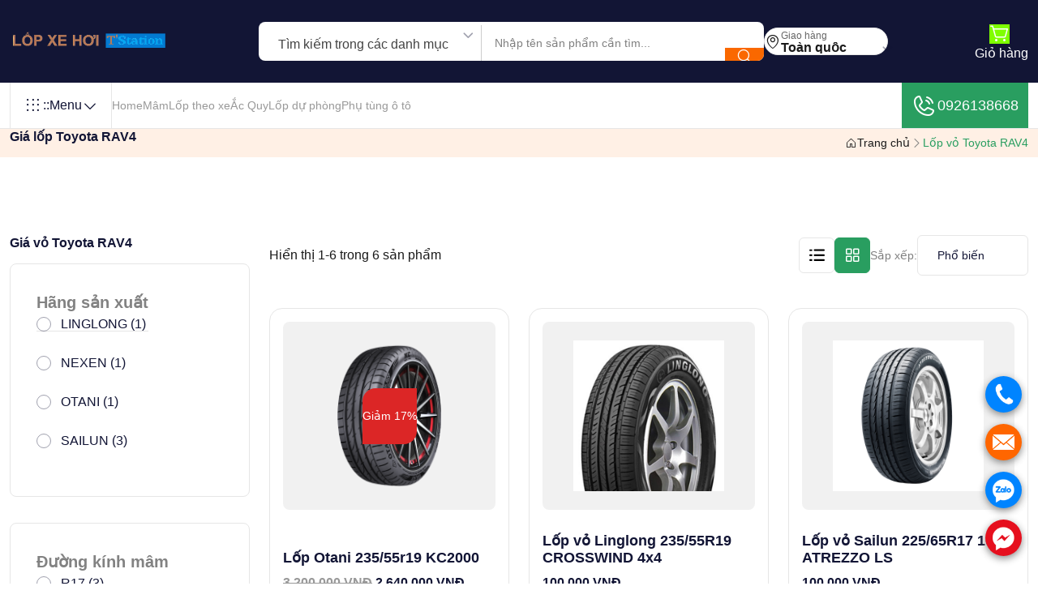

--- FILE ---
content_type: text/html; charset=utf-8
request_url: https://www.lopxehoi.com.vn/lop-rav4
body_size: 55330
content:

<!DOCTYPE html>
<html lang="vi" class="">
<head>
	<meta charset="UTF-8">
	<meta http-equiv="X-UA-Compatible" content="IE=edge">
	<meta name="viewport" content="width=device-width, initial-scale=1.0">
	<!-- Title -->
	<title>L&#x1ED1;p v&#x1ECF; Toyota RAV4 c&#xE1;c c&#x1EE1; l&#x1ED1;p, b&#x1EA3;ng gi&#xE1;</title>
	<meta name="description" content="L&#x1ED1;p v&#x1ECF; Toyota RAV4 c&#xE1;c c&#x1EE1; l&#x1ED1;p, b&#x1EA3;ng gi&#xE1; L&#x1ED1;p n&#xE0;o l&#x1EAF;p cho Toyota RAV4 , b&#xE1;o gi&#xE1; l&#x1ED1;p th&#x1EC3; n&#xE0;o Lopxehoi thay th&#x1EBF; v&#x1EDB;i gi&#xE1; th&#xE0;nh r&#x1EBB; nh&#x1EA5;t, v&#x1EDB;i k&#x1EF9; thu&#x1EAD;t vi&#xEA;n l&#xE0;nh ngh&#x1EC1; xe n&#x103;m 2000,2001,2002,2003,2004,2005,2006,2007,2008,2009,2010,2011,2012,2013,2014,2015,2016,2017, 2018, 2019, 2020, 2021, 2022, 2023">
	<meta name="keywords" content="L&#x1ED1;p v&#x1ECF; Toyota RAV4 c&#xE1;c c&#x1EE1; l&#x1ED1;p, b&#x1EA3;ng gi&#xE1; xe n&#x103;m 2000,2001,2002,2003,2004,2005,2006,2007,2008,2009,2010,2011,2012,2013,2014,2015,2016,2017, 2018, 2019, 2020, 2021, 2022, 2023">
	<link rel="canonical" href="https://www.lopxehoi.com.vn/lop-rav4">




	<!-- Bootstrap -->
	<link rel="stylesheet" href="/assets/css/bootstrap.min.css">
	<!-- select 2 -->
	<link rel="stylesheet" href="/assets/css/select2.min.css">
	<!-- Slick -->
	<link rel="stylesheet" href="/assets/css/slick.css">
	<!-- Jquery Ui -->
	<link rel="stylesheet" href="/assets/css/jquery-ui.css">
	<!-- animate -->
	<link rel="stylesheet" href="/assets/css/animate.css">
	<!-- Main css -->
	<link rel="stylesheet" href="/assets/css/main.css">
	<link rel="stylesheet" href="/css/site.css">
	


	<link rel="apple-touch-icon" sizes="57x57" href="/apple-icon-57x57.png">
	<link rel="apple-touch-icon" sizes="60x60" href="/apple-icon-60x60.png">
	<link rel="apple-touch-icon" sizes="72x72" href="/apple-icon-72x72.png">
	<link rel="apple-touch-icon" sizes="76x76" href="/apple-icon-76x76.png">
	<link rel="apple-touch-icon" sizes="114x114" href="/apple-icon-114x114.png">
	<link rel="apple-touch-icon" sizes="120x120" href="/apple-icon-120x120.png">
	<link rel="apple-touch-icon" sizes="144x144" href="/apple-icon-144x144.png">
	<link rel="apple-touch-icon" sizes="152x152" href="/apple-icon-152x152.png">
	<link rel="apple-touch-icon" sizes="180x180" href="/apple-icon-180x180.png">
	<link rel="icon" type="image/png" sizes="192x192" href="/android-icon-192x192.png">
	<link rel="icon" type="image/png" sizes="32x32" href="/favicon-32x32.png">
	<link rel="icon" type="image/png" sizes="96x96" href="/favicon-96x96.png">
	<link rel="icon" type="image/png" sizes="16x16" href="/favicon-16x16.png">
	<link rel="manifest" href="/manifest.json">

	<meta name="msapplication-TileImage" content="~/ms-icon-144x144.png">


	<!-- Google tag (gtag.js) -->
	<script async src="https://www.googletagmanager.com/gtag/js?id=G-2N8PGGVX71"></script>
	<script>
		window.dataLayer = window.dataLayer || [];
		function gtag(){dataLayer.push(arguments);}
		gtag('js', new Date());

		gtag('config', 'G-2N8PGGVX71');
	</script>

	<!-- Event snippet for click Phone Number conversion page
	In your html page, add the snippet and call gtag_report_conversion when someone clicks on the chosen link or button. -->
	<script>
		function gtag_report_conversion(url) {
			var callback = function () {
				if (typeof (url) != 'undefined') {
					window.location = url;
				}
			};
			gtag('event', 'conversion', {
				'send_to': 'AW-11328136383/tksICIf5rOAYEL_J1pkq',
				'event_callback': callback
			});
			return false;
		}
	</script>

</head>
<body>



	<div class="echbay-sms-messenger style-for-position-br">
		<div class="phonering-alo-alo">
			<a href="tel:0926138668" rel="nofollow" class="echbay-phonering-alo-event" onclick="return gtag_report_conversion('tel:0926138668');">.</a>
		</div>
		<div class="phonering-alo-sms">
			<a href="sms:0926138668" rel="nofollow" class="echbay-phonering-sms-event">.</a>
		</div>
		<div class="phonering-alo-zalo">
			<a href="https://zalo.me/0926138668" target="_blank" rel="nofollow" class="echbay-phonering-zalo-event">.</a>
		</div>
		<div class="phonering-alo-messenger">
			<a href="https://www.messenger.com/t/lopxehoi.com.vn" target="_blank" rel="nofollow" class="echbay-phonering-messenger-event">.</a>
		</div>
	</div>


	<style type="text/css">
		.echbay-sms-messenger div.phonering-alo-zalo,
		.echbay-sms-messenger div.phonering-alo-alo {
			background-color: #0084ff
		}

		.echbay-sms-messenger div.phonering-alo-sms {
			background-color: #f60
		}

		.echbay-sms-messenger div.phonering-alo-messenger {
			background-color: #e60f1e
		}

		.echbay-sms-messenger {
			width: 45px
		}

			.echbay-sms-messenger a {
				line-height: 45px;
				color: transparent;
				display: block;
			}

		.echbay-sms-messenger {
			display: block
		}

			.echbay-sms-messenger div.phonering-alo-zalo {
				display: block
			}

			.echbay-sms-messenger div.phonering-alo-alo {
				background-image: url(/assets/images/call.png);
			}

			.echbay-sms-messenger div.phonering-alo-sms {
				background-image: url(/assets/images/mail.png);
				background-color: #f60;
				background-size: 60%;
			}

			.echbay-sms-messenger div.phonering-alo-zalo {
				background-image: url(/assets/images/zalo.png);
			}

			.echbay-sms-messenger div.phonering-alo-messenger {
				background-image: url(/assets/images/messenger.png);
				background-color: #e60f1e;
			}

			.echbay-sms-messenger div {
				margin: 14px 0;
				background: #0084FF center no-repeat;
				background-size: 70%;
				border-radius: 50%;
				box-shadow: 0 3px 10px #888;
			}

		.echbay-sms-messenger {
			text-align: center;
			right: 20px;
			position: fixed;
			bottom: 20px;
			z-index: 999;
		}
	</style>

	<!--==================== Preloader Start ====================-->
	<!--==================== Preloader End ====================-->
	<!--==================== Overlay Start ====================-->
	<div class="overlay"></div>
	<!--==================== Overlay End ====================-->
	<!--==================== Sidebar Overlay End ====================-->
	<div class="side-overlay"></div>
	<!--==================== Sidebar Overlay End ====================-->
	<!-- ==================== Scroll to Top End Here ==================== -->
	<div class="progress-wrap">
		<svg class="progress-circle svg-content" width="100%" height="100%" viewBox="-1 -1 102 102">
			<path d="M50,1 a49,49 0 0,1 0,98 a49,49 0 0,1 0,-98" />
		</svg>
	</div>
	<!-- ==================== Scroll to Top End Here ==================== -->
	<!-- ==================== Search Box Start Here ==================== -->
	<!-- Replace the existing search-box form with this -->
	<form action="/search/products" method="get" class="search-box">
		<button type="button" class="search-box__close position-absolute inset-block-start-0 inset-inline-end-0 m-16 w-48 h-48 border border-gray-100 rounded-circle flex-center text-white hover-text-gray-800 hover-bg-white text-2xl transition-1">
			<i class="ph ph-x"></i>
		</button>
		<div class="container">
			<div class="position-relative">
				<input type="text"
					   name="q"
					   class="form-control py-16 px-24 text-xl rounded-pill pe-64"
					   placeholder="Tìm kiếm sản phẩm..."
					   required>
				<button type="submit" class="w-48 h-48 bg-main-600 rounded-circle flex-center text-xl text-white position-absolute top-50 translate-middle-y inset-inline-end-0 me-8">
					<i class="ph ph-magnifying-glass"></i>
				</button>
			</div>
		</div>
	</form>
	<!-- ==================== Search Box End Here ==================== -->
	<!-- ==================== Mobile Menu Start Here ==================== -->
	<div class="mobile-menu scroll-sm d-lg-none d-block">
		<button type="button" class="close-button"> <i class="ph ph-x"></i> </button>
		<div class="mobile-menu__inner">
			<a href="/" class="mobile-menu__logo">
				<img src="/assets/images/logo/tstation_logo.png" alt="lốp xe hơi">
			</a>
			<div class="mobile-menu__menu">
				<!-- Nav Menu Start -->
				<ul class="nav-menu flex-align nav-menu--mobile">
					<li class="on-hover-item nav-menu__item">
						<a href="/" class="nav-menu__link">Home</a>

					</li>
					<li class="on-hover-item nav-menu__item">
						<a href="/lop-theo-hang-xe" class="nav-menu__link">Lốp theo xe</a>
					</li>
					<li class="on-hover-item nav-menu__item">

						<a href="/mam-lazang" class="nav-menu__link">Mâm xe</a>

					</li>
					<li class="on-hover-item nav-menu__item">
						<a href="/acquy" class="nav-menu__link">Ắc quy</a>

					</li>
					<li class="on-hover-item nav-menu__item">
						<a href="/lop-du-phong" class="nav-menu__link">Lốp dự phòng</a>

					</li>
					<li class="on-hover-item nav-menu__item">
						<a href="/phu-kien" class="nav-menu__link">Phụ tùng ô tô</a>

					</li>

				</ul>
				<!-- Nav Menu End -->
			</div>
		</div>
	</div>
	<!-- ==================== Mobile Menu End Here ==================== -->
	<!-- ======================= Middle Header Two Start ========================= -->
	<header class="header-middle style-two bg-color-neutral">
		<div class="container container-lg">
			<nav class="header-inner flex-between">
				<!-- Logo Start -->
				<div class="logo">
					<a href="/" class="link">
						<img src="/assets/images/logo/tstation_logo.png" alt="Logo">
					</a>
				</div>
				<!-- Logo End  -->
				<!-- form Category Start -->
				<div class="flex-align gap-16">


					<!-- form location Start -->
					<form action="/search/products" method="get" class="flex-align flex-wrap form-location-wrapper">
						<div class="search-category style-two d-flex h-48 search-form d-sm-flex d-none">
							<select class="js-example-basic-single border border-gray-200 border-end-0 rounded-0 border-0" name="category">
								<option value="all" selected>Tìm kiếm trong các danh mục</option>
								<option value="mam">Mâm</option>
								<option value="lop">Lốp</option>
								<option value="acquy">Ắc quy</option>
								<option value="lopduphong">Lốp dự phòng</option>
								<option value="phukien">Phụ kiện ô tô</option>
							</select>
							<div class="search-form__wrapper position-relative">
								<input type="text"
									   name="q"
									   class="search-form__input common-input py-13 ps-16 pe-18 rounded-0 border-0"
									   placeholder="Nhập tên sản phẩm cần tìm..."
									   required>
							</div>
							<button type="submit" class="bg-main-two-600 flex-center text-xl text-white flex-shrink-0 w-48 hover-bg-main-two-700 d-lg-flex d-none">
								<i class="ph ph-magnifying-glass"></i>
							</button>
						</div>

						<div class="location-box bg-white flex-align gap-8 py-6 px-16 rounded-pill border border-gray-100">
							<span class="text-gray-900 text-xl d-xs-flex d-none"><i class="ph ph-map-pin"></i></span>
							<div class="line-height-1">
								<span class="text-gray-600 text-xs">Giao hàng</span>
								<div class="line-height-1">
									<select class="js-example-basic-single border border-gray-200 border-end-0" name="state">
										<option value="1">Toàn quốc</option>

									</select>
								</div>
							</div>
						</div>
					</form>
					<!-- form location start -->
				</div>
				<!-- form Category start -->
				<!-- Header Middle Right start -->
				<div class="header-right flex-align d-lg-block d-none">
					<div class="header-two-activities flex-align flex-wrap gap-32">
						<button type="button" class="flex-align search-icon d-lg-none d-flex gap-4 item-hover-two">
							<span class="text-2xl text-white d-flex position-relative item-hover__text">
								<i class="ph ph-magnifying-glass"></i>
							</span>
						</button>

						
<a href="/Cart" class="flex-align flex-column gap-8 item-hover-two">
	<span class="text-2xl text-white d-flex position-relative me-6 mt-6 item-hover__text">
		<i class="ph ph-shopping-cart-simple" style="background-color:chartreuse"></i>
	</span>
	<span class="text-md text-white item-hover__text d-none d-lg-flex">Giỏ hàng</span>
</a>
					</div>
				</div>
				<!-- Header Middle Right End  -->
			</nav>
		</div>
	</header>
	<!-- ======================= Middle Header Two End ========================= -->
	<!-- ==================== Header Start Here ==================== -->
	<header class="header bg-white border-bottom border-gray-100">
		<div class="container container-lg">
			<nav class="header-inner d-flex justify-content-between gap-8">
				<div class="flex-align menu-category-wrapper">

					<!-- Category Dropdown Start -->
					<div class="category on-hover-item">
						<button type="button" class="category__button flex-align gap-8 fw-medium p-16 border-end border-start border-gray-100 text-heading">
							<span class="icon text-2xl d-xs-flex d-none"><i class="ph ph-dots-nine"></i></span>
							<span class="d-sm-flex d-none">::</span>  Menu
							<span class="arrow-icon text-xl d-flex"><i class="ph ph-caret-down"></i></span>
						</button>

						<div class="responsive-dropdown on-hover-dropdown common-dropdown nav-submenu p-0 submenus-submenu-wrapper">

							<button type="button" class="close-responsive-dropdown rounded-circle text-xl position-absolute inset-inline-end-0 inset-block-start-0 mt-4 me-8 d-lg-none d-flex"> <i class="ph ph-x"></i> </button>

							<!-- Logo Start -->
							<div class="logo px-16 d-lg-none d-block">
								<a href="/" class="link">
									<img src="/assets/images/logo/tstation_logo.png" alt="lop xe hoi">
								</a>
							</div>
							<!-- Logo End -->
							
<ul class="scroll-sm p-0 py-8 w-300 max-h-400 overflow-y-auto">
	<li class="has-submenus-submenu">
		<a href="javascript:void(0)" class="text-gray-500 text-15 py-12 px-16 flex-align gap-8 rounded-0">
			<span class="text-xl d-flex"><i class="ph ph-carrot"></i></span>
			<span>Hãng Lốp</span>
			<span class="icon text-md d-flex ms-auto"><i class="ph ph-caret-right"></i></span>
		</a>

		<div class="submenus-submenu py-16">
			<b class="text-lg px-16 submenus-submenu__title">Hãng Lốp</b>
			<ul class="submenus-submenu__list max-h-300 overflow-y-auto scroll-sm">
					<li>
						<a href="/michelin">MICHELIN</a>
					</li>
					<li>
						<a href="/bridgestone">BRIDGESTONE</a>
					</li>
					<li>
						<a href="/kumho">KUMHO</a>
					</li>
					<li>
						<a href="/dunlop">DUNLOP</a>
					</li>
					<li>
						<a href="/maxxis">MAXXIS</a>
					</li>
					<li>
						<a href="/advenza">Advenza</a>
					</li>
					<li>
						<a href="/bfgoodrich">BFGOODRICH</a>
					</li>
					<li>
						<a href="/linglong">LINGLONG</a>
					</li>
					<li>
						<a href="/milestar">Milestar</a>
					</li>
					<li>
						<a href="/continental">CONTINENTAL</a>
					</li>
					<li>
						<a href="/toyo">TOYO</a>
					</li>
					<li>
						<a href="/pirelli">PIRELLI</a>
					</li>
					<li>
						<a href="/yokohama">YOKOHAMA</a>
					</li>
					<li>
						<a href="/otani">OTANI</a>
					</li>
					<li>
						<a href="/hankook">HANKOOK</a>
					</li>
					<li>
						<a href="/goodyear">GOODYEAR</a>
					</li>
					<li>
						<a href="/falken">FALKEN</a>
					</li>
					<li>
						<a href="/nexen">NEXEN</a>
					</li>
					<li>
						<a href="/sailun">SAILUN</a>
					</li>
			</ul>
		</div>
	</li>

	<li class="has-submenus-submenu">
		<a href="javascript:void(0)" class="text-gray-500 text-15 py-12 px-16 flex-align gap-8 rounded-0">
			<span class="text-xl d-flex"><i class="ph ph-brandy"></i></span>
			<span>Mâm Lazang</span>
			<span class="icon text-md d-flex ms-auto"><i class="ph ph-caret-right"></i></span>
		</a>
		<div class="submenus-submenu py-16">
			<b class="text-lg px-16 submenus-submenu__title">Mâm Lazang</b>
			<ul class="submenus-submenu__list max-h-300 overflow-y-auto scroll-sm">
					<li>
						<a href="/lazang-bmw">M&#xE2;m BMW</a>
					</li>
					<li>
						<a href="/lazang-do">M&#xE2;m &#x110;&#x1ED9; - CNC &#x111;&#x1EB9;p</a>
					</li>
					<li>
						<a href="/lazang-ford">M&#xE2;m Ford</a>
					</li>
					<li>
						<a href="/lazang-honda">M&#xE2;m Honda</a>
					</li>
					<li>
						<a href="/lazang-hyundai">M&#xE2;m Hyundai</a>
					</li>
					<li>
						<a href="/lazang-kia">M&#xE2;m Kia</a>
					</li>
					<li>
						<a href="/lazang-land-rover">M&#xE2;m Land Rover</a>
					</li>
					<li>
						<a href="/lazang-lexus">M&#xE2;m Lexus</a>
					</li>
					<li>
						<a href="/lazang-mazda">M&#xE2;m Mazda</a>
					</li>
					<li>
						<a href="/lazang-mercedes-ben">M&#xE2;m Mercedes-Ben</a>
					</li>
					<li>
						<a href="/lazang-mitsubishi">M&#xE2;m Mitsubishi</a>
					</li>
					<li>
						<a href="/lazang-nissan">M&#xE2;m Nissan</a>
					</li>
					<li>
						<a href="/lazang-peugeot">M&#xE2;m Peugeot</a>
					</li>
					<li>
						<a href="/lazang-porsche">M&#xE2;m Porsche</a>
					</li>
					<li>
						<a href="/lazang-suzuki">M&#xE2;m Suzuki</a>
					</li>
					<li>
						<a href="/lazang-toyota">M&#xE2;m Toyota</a>
					</li>
					<li>
						<a href="/lazang-vinfast">M&#xE2;m Vinfast</a>
					</li>
					<li>
						<a href="/mam-jeep">M&#xE2;m JEEP</a>
					</li>
					<li>
						<a href="/lazang-audi">M&#xE2;m Audi</a>
					</li>
					<li>
						<a href="/lazang-acura">M&#xE2;m Acura</a>
					</li>
					<li>
						<a href="/lazang-chevrolet">M&#xE2;m Chevrolet</a>
					</li>
					<li>
						<a href="/lazang-daewoo">M&#xE2;m Daewoo</a>
					</li>
					<li>
						<a href="/lazang-isuzu">M&#xE2;m Isuzu</a>
					</li>
					<li>
						<a href="/lazang-volkswagen">M&#xE2;m Volkswagen</a>
					</li>
					<li>
						<a href="/volvo">M&#xE2;m Volvo</a>
					</li>
			</ul>
		</div>
	</li>

	<li class="has-submenus-submenu">
		<a href="javascript:void(0)" class="text-gray-500 text-15 py-12 px-16 flex-align gap-8 rounded-0">
			<span class="text-xl d-flex"><i class="ph ph-brandy"></i></span>
			<span>Ắc quy</span>
			<span class="icon text-md d-flex ms-auto"><i class="ph ph-caret-right"></i></span>
		</a>
		<div class="submenus-submenu py-16">
			<b class="text-lg px-16 submenus-submenu__title">Ắc quy</b>
			<ul class="submenus-submenu__list max-h-300 overflow-y-auto scroll-sm">
					<li>
						<a href="/acquy-atlas">Atlas</a>
					</li>
					<li>
						<a href="/acquy-rocket">Rocket</a>
					</li>
					<li>
						<a href="/acquy-dongnai">&#x110;&#x1ED3;ng Nai</a>
					</li>
					<li>
						<a href="/acquy-varta">Varta</a>
					</li>
					<li>
						<a href="/acquy-3k">3K</a>
					</li>
			</ul>
		</div>
	</li>

	<li class="has-submenus-submenu">
		<a href="javascript:void(0)" class="text-gray-500 text-15 py-12 px-16 flex-align gap-8 rounded-0">
			<span class="text-xl d-flex"><i class="ph ph-brandy"></i></span>
			<span>Lốp dự phòng</span>
			<span class="icon text-md d-flex ms-auto"><i class="ph ph-caret-right"></i></span>
		</a>
		<div class="submenus-submenu py-16">
			<b class="text-lg px-16 submenus-submenu__title">Lốp dự phòng</b>
			<ul class="submenus-submenu__list max-h-300 overflow-y-auto scroll-sm">
					<li>
						<a href="/lop-du-phong-vinfast">L&#x1ED1;p d&#x1EF1; ph&#xF2;ng Vinfast</a>
					</li>
			</ul>
		</div>
	</li>

	<li class="has-submenus-submenu">
		<a href="javascript:void(0)" class="text-gray-500 text-15 py-12 px-16 flex-align gap-8 rounded-0">
			<span class="text-xl d-flex"><i class="ph ph-brandy"></i></span>
			<span>Phụ kiện ô tô</span>
			<span class="icon text-md d-flex ms-auto"><i class="ph ph-caret-right"></i></span>
		</a>
		<div class="submenus-submenu py-16">
			<b class="text-lg px-16 submenus-submenu__title">Phụ kiện ô tô</b>
			<ul class="submenus-submenu__list max-h-300 overflow-y-auto scroll-sm">
					<li>
						<a href="/logo-mam-xe">Logo m&#xE2;m xe</a>
					</li>
					<li>
						<a href="/cam-bien-ap-suat-lop-tpms">C&#x1EA3;m bi&#x1EBF;n &#xE1;p su&#x1EA5;t l&#x1ED1;p TPMS</a>
					</li>
					<li>
						<a href="/do-body-kit-o-to">&#x110;&#x1ED9; Body kit &#xD4; T&#xF4;</a>
					</li>
					<li>
						<a href="/vo-lang-mercedes-thao-xe-chinh-hang">V&#xF4; l&#x103;ng th&#xE1;o xe ch&#xED;nh h&#xE3;ng</a>
					</li>
			</ul>
		</div>
	</li>
</ul>
						</div>
					</div>
					<!-- Category Dropdown End  -->
					<!-- Menu Start  -->
					<div class="header-menu d-lg-block d-none">
						<ul class="nav-menu flex-align ">
							<li class="on-hover-item nav-menu__item">
								<a href="/" class="nav-menu__link">Home</a>

							</li>
							<li class="on-hover-item nav-menu__item">
								<a href="/mam-lazang" class="nav-menu__link">Mâm</a>

							</li>
							<li class="on-hover-item nav-menu__item">

								<a href="/lop-theo-hang-xe" class="nav-menu__link">Lốp theo xe</a>

							</li>
							<li class="on-hover-item nav-menu__item">
								<a href="/acquy" class="nav-menu__link">Ắc Quy</a>

							</li>
							<li class="on-hover-item nav-menu__item">
								<a href="/lop-du-phong" class="nav-menu__link">Lốp dự phòng</a>

							</li>
							<li class="nav-menu__item">
								<a href="/phu-kien" class="nav-menu__link">Phụ tùng ô tô</a>
							</li>
						</ul>
					</div>
					<!-- Menu End  -->
				</div>

				<!-- Header Right start -->
				<div class="header-right flex-align">
					<a href="tel:0926138668" class="bg-main-600 text-white p-12 h-100 hover-bg-main-800 flex-align gap-8 text-lg d-lg-flex d-none">
						<div class="d-flex text-32"><i class="ph ph-phone-call"></i></div>
						0926138668
					</a>
					<div class="me-16 d-lg-none d-block">
						<div class="flex-align flex-wrap gap-12">
							<button type="button" class="search-icon flex-align d-lg-none d-flex gap-4 item-hover">
								<span class="text-2xl text-gray-700 d-flex position-relative item-hover__text">
									<i class="ph ph-magnifying-glass"></i>
								</span>
							</button>

							
<a href="/Cart" class="flex-align flex-column gap-8 item-hover-two">
	<span class="text-2xl text-white d-flex position-relative me-6 mt-6 item-hover__text">
		<i class="ph ph-shopping-cart-simple" style="background-color:chartreuse"></i>
	</span>
	<span class="text-md text-white item-hover__text d-none d-lg-flex">Giỏ hàng</span>
</a>



						</div>
					</div>
					<button type="button" class="toggle-mobileMenu d-lg-none ms-3n text-gray-800 text-4xl d-flex"> <i class="ph ph-list"></i> </button>
				</div>
				<!-- Header Right End  -->
			</nav>
		</div>
	</header>
	<!-- ==================== Header End Here ==================== -->
	

<!-- ========================= Breadcrumb Start =============================== -->
<div class="breadcrumb py-26 bg-main-two-50">
	<div class="container container-lg">
		<div class="breadcrumb-wrapper flex-between flex-wrap gap-16">
			<h1 style="font-size:16px">Gi&#xE1; l&#x1ED1;p Toyota RAV4</h1>
			<ul class="flex-align gap-8 flex-wrap">
				<li class="text-sm">
					<a href="/" class="text-gray-900 flex-align gap-8 hover-text-main-600">
						<i class="ph ph-house"></i>
						Trang chủ
					</a>
				</li>
				<li class="flex-align">
					<i class="ph ph-caret-right"></i>
				</li>
				<li class="text-sm text-main-600">L&#x1ED1;p v&#x1ECF; Toyota RAV4</li>
			</ul>
		</div>
	</div>
</div>
<!-- ========================= Breadcrumb End =============================== -->
<!-- =============================== Shop Section Start ======================================== -->
<section class="shop py-80">
	<div class="container container-lg">
		<div class="row">
			<!-- Sidebar Start -->
			<div class="col-lg-3">
				<div class="shop-sidebar">

					<h2 style="font-size:16px">Gi&#xE1; v&#x1ECF; Toyota RAV4</h2>
					<button type="button" class="shop-sidebar__close d-lg-none d-flex w-32 h-32 flex-center border border-gray-100 rounded-circle hover-bg-main-600 position-absolute inset-inline-end-0 me-10 mt-8 hover-text-white hover-border-main-600">
						<i class="ph ph-x"></i>
					</button>

					<!-- Manufacturers Filter -->
						<div class="shop-sidebar__box border border-gray-100 rounded-8 p-32 mb-32">
							<b class="text-xl border-bottom border-gray-100 pb-24 mb-24">Hãng sản xuất</b>
							<ul class="max-h-540 overflow-y-auto scroll-sm">
									<li class="mb-24">
										<div class="form-check common-check common-radio">
											<input class="form-check-input manufacturer-filter"
												   type="checkbox"
												   value="6"
												   id="manufacturer_6"
											>
											<label class="form-check-label" for="manufacturer_6">
												LINGLONG (1)
											</label>
										</div>
									</li>
									<li class="mb-24">
										<div class="form-check common-check common-radio">
											<input class="form-check-input manufacturer-filter"
												   type="checkbox"
												   value="15"
												   id="manufacturer_15"
											>
											<label class="form-check-label" for="manufacturer_15">
												NEXEN (1)
											</label>
										</div>
									</li>
									<li class="mb-24">
										<div class="form-check common-check common-radio">
											<input class="form-check-input manufacturer-filter"
												   type="checkbox"
												   value="11"
												   id="manufacturer_11"
											>
											<label class="form-check-label" for="manufacturer_11">
												OTANI (1)
											</label>
										</div>
									</li>
									<li class="mb-24">
										<div class="form-check common-check common-radio">
											<input class="form-check-input manufacturer-filter"
												   type="checkbox"
												   value="18"
												   id="manufacturer_18"
											>
											<label class="form-check-label" for="manufacturer_18">
												SAILUN (3)
											</label>
										</div>
									</li>
							</ul>
						</div>



					<!-- Dynamic Specification Filters -->
						<div class="shop-sidebar__box border border-gray-100 rounded-8 p-32 mb-32">
							<b class="text-xl border-bottom border-gray-100 pb-24 mb-24">&#x110;&#x1B0;&#x1EDD;ng k&#xED;nh m&#xE2;m</b>
							<ul class="max-h-540 overflow-y-auto scroll-sm">
									<li class="mb-24">
										<div class="form-check common-check common-radio">
											<input class="form-check-input filter-option"
												   type="checkbox"
												   name="filter_12"
												   value="22"
												   id="filter_12_22"
											>
											<label class="form-check-label" for="filter_12_22">
												R17 (3)
											</label>
										</div>
									</li>
									<li class="mb-24">
										<div class="form-check common-check common-radio">
											<input class="form-check-input filter-option"
												   type="checkbox"
												   name="filter_12"
												   value="24"
												   id="filter_12_24"
											>
											<label class="form-check-label" for="filter_12_24">
												R19 (2)
											</label>
										</div>
									</li>
							</ul>
						</div>
						<div class="shop-sidebar__box border border-gray-100 rounded-8 p-32 mb-32">
							<b class="text-xl border-bottom border-gray-100 pb-24 mb-24">&#x110;&#x1ED9; r&#x1ED9;ng l&#x1ED1;p&#x9;</b>
							<ul class="max-h-540 overflow-y-auto scroll-sm">
									<li class="mb-24">
										<div class="form-check common-check common-radio">
											<input class="form-check-input filter-option"
												   type="checkbox"
												   name="filter_14"
												   value="55"
												   id="filter_14_55"
											>
											<label class="form-check-label" for="filter_14_55">
												225mm (3)
											</label>
										</div>
									</li>
									<li class="mb-24">
										<div class="form-check common-check common-radio">
											<input class="form-check-input filter-option"
												   type="checkbox"
												   name="filter_14"
												   value="56"
												   id="filter_14_56"
											>
											<label class="form-check-label" for="filter_14_56">
												235mm (3)
											</label>
										</div>
									</li>
							</ul>
						</div>
						<div class="shop-sidebar__box border border-gray-100 rounded-8 p-32 mb-32">
							<b class="text-xl border-bottom border-gray-100 pb-24 mb-24">T&#x1EF7; l&#x1EC7; chi&#x1EC1;u cao</b>
							<ul class="max-h-540 overflow-y-auto scroll-sm">
									<li class="mb-24">
										<div class="form-check common-check common-radio">
											<input class="form-check-input filter-option"
												   type="checkbox"
												   name="filter_15"
												   value="40"
												   id="filter_15_40"
											>
											<label class="form-check-label" for="filter_15_40">
												55% (3)
											</label>
										</div>
									</li>
									<li class="mb-24">
										<div class="form-check common-check common-radio">
											<input class="form-check-input filter-option"
												   type="checkbox"
												   name="filter_15"
												   value="38"
												   id="filter_15_38"
											>
											<label class="form-check-label" for="filter_15_38">
												65% (3)
											</label>
										</div>
									</li>
							</ul>
						</div>
						<div class="shop-sidebar__box border border-gray-100 rounded-8 p-32 mb-32">
							<b class="text-xl border-bottom border-gray-100 pb-24 mb-24">Lo&#x1EA1;i l&#x1ED1;p</b>
							<ul class="max-h-540 overflow-y-auto scroll-sm">
									<li class="mb-24">
										<div class="form-check common-check common-radio">
											<input class="form-check-input filter-option"
												   type="checkbox"
												   name="filter_11"
												   value="28"
												   id="filter_11_28"
											>
											<label class="form-check-label" for="filter_11_28">
												L&#x1ED1;p th&#x1B0;&#x1EDD;ng (6)
											</label>
										</div>
									</li>
							</ul>
						</div>
						<div class="shop-sidebar__box border border-gray-100 rounded-8 p-32 mb-32">
							<b class="text-xl border-bottom border-gray-100 pb-24 mb-24">Xu&#x1EA5;t x&#x1EE9;&#x9;l&#x1ED1;p</b>
							<ul class="max-h-540 overflow-y-auto scroll-sm">
									<li class="mb-24">
										<div class="form-check common-check common-radio">
											<input class="form-check-input filter-option"
												   type="checkbox"
												   name="filter_17"
												   value="32"
												   id="filter_17_32"
											>
											<label class="form-check-label" for="filter_17_32">
												Th&#xE1;i Lan (2)
											</label>
										</div>
									</li>
									<li class="mb-24">
										<div class="form-check common-check common-radio">
											<input class="form-check-input filter-option"
												   type="checkbox"
												   name="filter_17"
												   value="33"
												   id="filter_17_33"
											>
											<label class="form-check-label" for="filter_17_33">
												Trung Qu&#x1ED1;c (4)
											</label>
										</div>
									</li>
							</ul>
						</div>

					<button type="button" class="btn btn-main h-40 flex-align" onclick="applyFilters()">Lọc</button>
				</div>
			</div>
			<!-- Sidebar End -->
			<!-- Content Start -->
			<div class="col-lg-9">
				<!-- Subcategories -->

				<!-- Top Start -->
				<div class="flex-between gap-16 flex-wrap mb-40">
					<span class="text-gray-900">Hiển thị 1-6 trong 6 sản phẩm</span>
					<div class="position-relative flex-align gap-16 flex-wrap">
						<div class="list-grid-btns flex-align gap-16">
							<button type="button" class="w-44 h-44 flex-center border border-gray-100 rounded-6 text-2xl list-btn">
								<i class="ph-bold ph-list-dashes"></i>
							</button>
							<button type="button" class="w-44 h-44 flex-center border border-main-600 text-white bg-main-600 rounded-6 text-2xl grid-btn">
								<i class="ph ph-squares-four"></i>
							</button>
						</div>
						<div class="position-relative text-gray-500 flex-align gap-4 text-14">
							<label for="sorting" class="text-inherit flex-shrink-0">Sắp xếp: </label>
							<select class="form-control common-input px-14 py-14 text-inherit rounded-6 w-auto" id="sorting" onchange="applyFilters()">
								<option value="popular" selected="selected">Phổ biến</option>
								<option value="newest">Mới nhất</option>
								<option value="price-asc">Giá tăng dần</option>
								<option value="price-desc">Giá giảm dần</option>
								<option value="name">Tên A-Z</option>
							</select>

						</div>
						<button type="button" class="w-44 h-44 d-lg-none d-flex flex-center border border-gray-100 rounded-6 text-2xl sidebar-btn">
							<i class="ph-bold ph-funnel"></i>
						</button>
					</div>
				</div>
				<!-- Top End -->

				<div class="list-grid-wrapper">
						<div class="product-card h-100 p-16 border border-gray-100 hover-border-main-600 rounded-16 position-relative transition-2">
							<a href="/lop-vo-xe-o-to-otani-235-55r19-kc2000-3" class="product-card__thumb flex-center rounded-8 bg-gray-50 position-relative">
								<img src="/upload/products/20260116221737_c9bcd9c8.png" alt="L&#x1ED1;p Otani 235/55r19 KC2000" class="w-auto" style="max-width: 90%; max-height: 80%;">
									<span class="product-card__badge bg-danger-600 px-8 py-4 text-sm text-white position-absolute inset-inline-start-0 inset-block-start-0">Giảm 17%</span>
							</a>
							<div class="product-card__content mt-16">
								<h3 class="title text-lg fw-semibold mt-12 mb-8">
									<a href="/lop-vo-xe-o-to-otani-235-55r19-kc2000-3" class="link text-line-2" tabindex="0">L&#x1ED1;p Otani 235/55r19 KC2000</a>
								</h3>



								<div class="product-card__price my-20">
										<span class="text-gray-400 text-md fw-semibold text-decoration-line-through">3,200,000 VNĐ</span>
									<span class="text-heading text-md fw-semibold">2,640,000 VNĐ</span>
								</div>

							</div>
						</div>
						<div class="product-card h-100 p-16 border border-gray-100 hover-border-main-600 rounded-16 position-relative transition-2">
							<a href="/lop-vo-xe-o-to-linglong-235-55r19-crosswind-4-3" class="product-card__thumb flex-center rounded-8 bg-gray-50 position-relative">
								<img src="/upload/products/lop-vo-xe-o-to-linglong-23555r19-crosswind-4x4.jpeg" alt="L&#x1ED1;p v&#x1ECF; Linglong 235/55R19 CROSSWIND 4x4" class="w-auto" style="max-width: 90%; max-height: 80%;">
							</a>
							<div class="product-card__content mt-16">
								<h3 class="title text-lg fw-semibold mt-12 mb-8">
									<a href="/lop-vo-xe-o-to-linglong-235-55r19-crosswind-4-3" class="link text-line-2" tabindex="0">L&#x1ED1;p v&#x1ECF; Linglong 235/55R19 CROSSWIND 4x4</a>
								</h3>



								<div class="product-card__price my-20">
									<span class="text-heading text-md fw-semibold">100,000 VNĐ</span>
								</div>

							</div>
						</div>
						<div class="product-card h-100 p-16 border border-gray-100 hover-border-main-600 rounded-16 position-relative transition-2">
							<a href="/lop-vo-xe-o-to-sailun-225-65r17-102-t-atrezzo-4" class="product-card__thumb flex-center rounded-8 bg-gray-50 position-relative">
								<img src="/upload/products/lop-vo-xe-o-to-sailun-22565r17-102-t-atrezzo-ls.png" alt="L&#x1ED1;p v&#x1ECF; Sailun 225/65R17 102 T ATREZZO LS" class="w-auto" style="max-width: 90%; max-height: 80%;">
							</a>
							<div class="product-card__content mt-16">
								<h3 class="title text-lg fw-semibold mt-12 mb-8">
									<a href="/lop-vo-xe-o-to-sailun-225-65r17-102-t-atrezzo-4" class="link text-line-2" tabindex="0">L&#x1ED1;p v&#x1ECF; Sailun 225/65R17 102 T ATREZZO LS</a>
								</h3>



								<div class="product-card__price my-20">
									<span class="text-heading text-md fw-semibold">100,000 VNĐ</span>
								</div>

							</div>
						</div>
						<div class="product-card h-100 p-16 border border-gray-100 hover-border-main-600 rounded-16 position-relative transition-2">
							<a href="/lop-vo-xe-o-to-sailun-225-65r17-102-t-atrezzo-3" class="product-card__thumb flex-center rounded-8 bg-gray-50 position-relative">
								<img src="/upload/products/lop-vo-xe-o-to-sailun-22565r17-102-t-atrezzo-sh402.png" alt="L&#x1ED1;p v&#x1ECF; Sailun 225/65R17 102 T ATREZZO SH402" class="w-auto" style="max-width: 90%; max-height: 80%;">
							</a>
							<div class="product-card__content mt-16">
								<h3 class="title text-lg fw-semibold mt-12 mb-8">
									<a href="/lop-vo-xe-o-to-sailun-225-65r17-102-t-atrezzo-3" class="link text-line-2" tabindex="0">L&#x1ED1;p v&#x1ECF; Sailun 225/65R17 102 T ATREZZO SH402</a>
								</h3>



								<div class="product-card__price my-20">
									<span class="text-heading text-md fw-semibold">100,000 VNĐ</span>
								</div>

							</div>
						</div>
						<div class="product-card h-100 p-16 border border-gray-100 hover-border-main-600 rounded-16 position-relative transition-2">
							<a href="/lop-vo-xe-o-to-sailun-225-65r17-102-h-terrama-2" class="product-card__thumb flex-center rounded-8 bg-gray-50 position-relative">
								<img src="/upload/products/lop-vo-xe-o-to-sailun-22565r17-102-h-terramax-cvr.png" alt="L&#x1ED1;p v&#x1ECF; Sailun 225/65R17 102 H TERRAMAX CVR" class="w-auto" style="max-width: 90%; max-height: 80%;">
							</a>
							<div class="product-card__content mt-16">
								<h3 class="title text-lg fw-semibold mt-12 mb-8">
									<a href="/lop-vo-xe-o-to-sailun-225-65r17-102-h-terrama-2" class="link text-line-2" tabindex="0">L&#x1ED1;p v&#x1ECF; Sailun 225/65R17 102 H TERRAMAX CVR</a>
								</h3>



								<div class="product-card__price my-20">
									<span class="text-heading text-md fw-semibold">100,000 VNĐ</span>
								</div>

							</div>
						</div>
						<div class="product-card h-100 p-16 border border-gray-100 hover-border-main-600 rounded-16 position-relative transition-2">
							<a href="/lop-vo-xe-o-to-nexen-235-55r19-3" class="product-card__thumb flex-center rounded-8 bg-gray-50 position-relative">
								<img src="/upload/products/lop-vo-xe-o-to-nexen-23555r19.png" alt="L&#x1ED1;p v&#x1ECF; Nexen 235/55R19" class="w-auto" style="max-width: 90%; max-height: 80%;">
							</a>
							<div class="product-card__content mt-16">
								<h3 class="title text-lg fw-semibold mt-12 mb-8">
									<a href="/lop-vo-xe-o-to-nexen-235-55r19-3" class="link text-line-2" tabindex="0">L&#x1ED1;p v&#x1ECF; Nexen 235/55R19</a>
								</h3>



								<div class="product-card__price my-20">
									<span class="text-heading text-md fw-semibold">100,000 VNĐ</span>
								</div>

							</div>
						</div>
				</div>

				<!-- Pagination Start -->
				<!-- Pagination End -->


				<div>

					<p>&nbsp;</p>
<p>Xe Toyota RAV4 sử dụng các lốp có kích thước: 225/65R17, 235/55R19.</p>
				</div>
			</div>
			<!-- Content End -->
		</div>
	</div>
</section>
<!-- =============================== Shop Section End ======================================== -->



	<footer class="footer py-80">
		<div class="container container-lg">
			<div class="footer-item-two-wrapper d-flex align-items-start flex-wrap">
				<div class="footer-item max-w-275">
					<div class="footer-item__logo">
						<a href="/"> <img src="/assets/images/logo/tstation_logo.png" alt="lopxehoi"></a>
					</div>
					<p class="mb-24">Cửa hàng Lốp Xe Hơi</p>
					<div class="flex-align gap-16 mb-16">
						<span class="w-32 h-32 flex-center rounded-circle border border-gray-100 text-main-two-600 text-md flex-shrink-0"><i class="ph-fill ph-phone-call"></i></span>
						<a href="tel:0926138668" class="text-md text-gray-900 hover-text-main-600">0926138668</a>
					</div>
					<div class="flex-align gap-16 mb-16">
						<span class="w-32 h-32 flex-center rounded-circle border border-gray-100 text-main-two-600 text-md flex-shrink-0"><i class="ph-fill ph-envelope"></i></span>
						<a href="mailto:donglopxehoi@gmail.com" class="text-md text-gray-900 hover-text-main-600">donglopxehoi@gmail.com</a>
					</div>
					<div class="flex-align gap-16 mb-16">
						<span class="w-32 h-32 flex-center rounded-circle border border-gray-100 text-main-two-600 text-md flex-shrink-0"><i class="ph-fill ph-map-pin"></i></span>
						<span class="text-md text-gray-900 ">Số 246b Nguyễn Khoái - Hai Bà Trưng - Hà Nội</span>
					</div>
				</div>

				<div class="footer-item">
					<h6 class="footer-item__title">Hỗ trợ</h6>
					<ul class="footer-menu">

						<li class="mb-16">
							<a href="/lien-he" rel="nofollow" class="text-gray-600 hover-text-main-600">Liên hệ</a>
						</li>
						<li class="mb-16">
							<a href="/Timcoloptheoxe" rel="nofollow" class="text-gray-600 hover-text-main-600">Tìm cỡ lốp theo xe</a>
						</li>
						<li class="mb-16">
							<a href="/chinh-sach-mua-hang" rel="nofollow" class="text-gray-600 hover-text-main-600">Chính sách mua hàng</a>
						</li>


						<li class="mb-16">
							<a href="/chinh-sach-bao-hanh" rel="nofollow" class="text-gray-600 hover-text-main-600">Chính sách bảo hành</a>
						</li>

						<li class="mb-16">
							<a href="/chinh-sach-giao-nhan" rel="nofollow" class="text-gray-600 hover-text-main-600">Chính sách giao nhận</a>
						</li>
						<li class="mb-16">
							<a href="/chinh-sach-hoan-tra-san-pham" rel="nofollow" class="text-gray-600 hover-text-main-600">Chính sách hoàn trả sản phẩm và hoàn tiền</a>
						</li>

						<li class="mb-16">
							<a href="/chinh-sach-bao-mat-thong-tin" rel="nofollow" class="text-gray-600 hover-text-main-600">Chính Sách Bảo Mật Thông Tin</a>
						</li>

					</ul>
				</div>

				<div class="footer-item">
					<h6 class="footer-item__title">Hãng lốp</h6>
					<ul class="footer-menu">
						<li class="mb-16">
							<a href="/michelin" class="text-gray-600 hover-text-main-600">Lốp Michelin</a>
						</li>
						<li class="mb-16">
							<a href="/bridgestone" class="text-gray-600 hover-text-main-600">Lốp Bridgestone</a>
						</li>
						<li class="mb-16">
							<a href="/kumho" class="text-gray-600 hover-text-main-600">Lốp Kumho</a>
						</li>
						<li class="mb-16">
							<a href="/pirelli" class="text-gray-600 hover-text-main-600">Lốp Pirelli</a>
						</li>
						<li class="mb-16">
							<a href="/hankook" class="text-gray-600 hover-text-main-600">Lốp Hankook</a>
						</li>
						<li class="mb-16">
							<a href="/goodyear" class="text-gray-600 hover-text-main-600">Lốp Goodyear</a>
						</li>
						<li class="mb-16">
							<a href="/continental" class="text-gray-600 hover-text-main-600">Lốp Continental</a>
						</li>
						<li class="mb-16">
							<a href="/linglong" class="text-gray-600 hover-text-main-600">Lốp Linglong</a>
						</li>
					</ul>
				</div>

				<div class="footer-item">
					<h6 class="footer-item__title">Mâm Lazang</h6>
					<ul class="footer-menu">
						<li class="mb-16">
							<a href="/lazang-mercedes-ben" class="text-gray-600 hover-text-main-600">Mâm Mercedes</a>
						</li>
						<li class="mb-16">
							<a href="/lazang-porsche" class="text-gray-600 hover-text-main-600">Mâm Porsche</a>
						</li>
						<li class="mb-16">
							<a href="/lazang-land-rover" class="text-gray-600 hover-text-main-600">Mâm Range Rover</a>
						</li>
						<li class="mb-16">
							<a href="/lazang-hyundai" class="text-gray-600 hover-text-main-600">Mâm Hyundai</a>
						</li>
						<li class="mb-16">
							<a href="/lazang-lexus" class="text-gray-600 hover-text-main-600">Mâm Lexus</a>
						</li>
						<li class="mb-16">
							<a href="/lazang-toyota" class="text-gray-600 hover-text-main-600">Mâm Toyota</a>
						</li>
						<li class="mb-16">
							<a href="/lazang-audi" class="text-gray-600 hover-text-main-600">Mâm Audi</a>
						</li>
						<li class="mb-16">
							<a href="/lazang-bmw" class="text-gray-600 hover-text-main-600">Mâm BMW</a>
						</li>
						<li class="mb-16">
							<a href="/lazang-mazda" class="text-gray-600 hover-text-main-600">Mâm Mazda</a>
						</li>
					</ul>
				</div>

				<div class="footer-item">
					<h6 class="footer-item__title">Mâm CNC</h6>
					<ul class="footer-menu">
						<li class="mb-16">
							<a href="/lazang-cnc-land-rover" class="text-gray-600 hover-text-main-600">Mâm CNC RANGE ROVER</a>
						</li>
						<li class="mb-16">
							<a href="/lazang-cnc-porsche" class="text-gray-600 hover-text-main-600">Mâm CNC PORSCHE</a>
						</li>
						<li class="mb-16">
							<a href="/lazang-cnc-nhat-han" class="text-gray-600 hover-text-main-600">Mâm CNC SANTAFE</a>
						</li>
						<li class="mb-16">
							<a href="/lazang-cnc-nhat-han" class="text-gray-600 hover-text-main-600">Mâm CNC PALISADE</a>
						</li>
						<li class="mb-16">
							<a href="/lazang-cnc-bmw" class="text-gray-600 hover-text-main-600">Mâm CNC BMW</a>
						</li>
						<li class="mb-16">
							<a href="/lazang-cnc-nhat-han" class="text-gray-600 hover-text-main-600">Mâm CNC KIA CARNIVAL</a>
						</li>
						<li class="mb-16">
							<a href="/lazang-cnc-mercedes" class="text-gray-600 hover-text-main-600">Mâm CNC MERCEDES</a>
						</li>
						<li class="mb-16">
							<a href="/lazang-vinfast" class="text-gray-600 hover-text-main-600">Mâm CNC VINFAST</a>
						</li>
						<li class="mb-16">
							<a href="/lazang-audi" class="text-gray-600 hover-text-main-600">Mâm CNC AUDI</a>
						</li>
					</ul>
				</div>

				<div class="footer-item">
					<h6 class="">LOPXEHOI.COM.VN</h6>
					<p class="mb-16">Mâm Lốp ô tô</p>
					<div class="flex-align gap-8 my-32">
					</div>

					<ul class="flex-align gap-16">
						<li>
							<a href="https://www.facebook.com/lopxehoi.com.vn" rel="nofollow" class="w-44 h-44 flex-center bg-main-two-50 text-main-two-600 text-xl rounded-8 hover-bg-main-two-600 hover-text-white">
								<i class="ph-fill ph-facebook-logo"></i>
							</a>
						</li>

					</ul>

				</div>
			</div>


			<div>

				Vinfast: |
				<a href="https://www.lopxehoi.com.vn/lop-vinfast-vf5"> Lốp Vinfast VF5 </a>	 |
				<a href="https://www.lopxehoi.com.vn/lop-vinfast-vf6">

					Lốp Vinfast Vf6 Vf6 Plus
				</a>|
				<a href="https://www.lopxehoi.com.vn/lop-vf34">
					Lốp Vinfast Vf34
				</a>|
				<a href="#">
					Lốp Vinfast Vf7, Vf7 Plus
				</a> <br />
				Mazda : |
				<a href="https://www.lopxehoi.com.vn/lop-cx-5">
					Lốp Mazda CX5
				</a>|
				<a href="https://www.lopxehoi.com.vn/lop-mazda6">
					Lốp Mazda 6
				</a>|
				<a href="https://www.lopxehoi.com.vn/lop-mazda3">
					Lốp Mazda 3
				</a>|
				<a href="https://www.lopxehoi.com.vn/lop-mazda2">
					Lốp Mazda 2
				</a> <br />
				Honda : |
				<a href="https://www.lopxehoi.com.vn/lop-honda-city">
					Lốp Honda City
				</a> |
				<a href="https://www.lopxehoi.com.vn/lop-crv">
					Lốp Honda CRV
				</a>|
				<a href="https://www.lopxehoi.com.vn/lop-civic">
					Lốp Honda Civic
				</a>|
				<a href="https://www.lopxehoi.com.vn/lop-hr-v">
					Lốp Honda HRV
				</a> <br />
				Lexus:|
				<a href="https://www.lopxehoi.com.vn/lop-nx">
					Lốp Lexus NX 300, NX 200t
				</a>|
				<a href="https://www.lopxehoi.com.vn/lop-rx">
					Lốp Lexus RX350
				</a>|
				<a href="https://www.lopxehoi.com.vn/lop-es">
					Lốp Lexus ES250, ES350
				</a>|
				<a href="https://www.lopxehoi.com.vn/lop-gx">
					Lốp Lexus GX460
				</a> <br />
				Audi: |
				<a href="https://www.lopxehoi.com.vn/lop-q5">
					Lốp Audi Q5
				</a>
				|
				<a href="https://www.lopxehoi.com.vn/lop-q7">
					Lốp Audi Q7
				</a>
				|
				<a href="https://www.lopxehoi.com.vn/lop-a4">
					Lốp Audi A4
				</a>
				|
				<a href="https://www.lopxehoi.com.vn/lop-a6">
					Lốp Audi A6
				</a>
				<br />
				Toyota: |
				<a href="https://www.lopxehoi.com.vn/lop-vios">
					Lốp Toyota Vios
				</a>
				|
				<a href="https://www.lopxehoi.com.vn/lop-camry">
					Lốp Toyota Camry
				</a>
				|
				<a href="https://www.lopxehoi.com.vn/lop-innova">
					Lốp Toyota Innova
				</a> |

				<a href="https://www.lopxehoi.com.vn/lop-fortuner">
					Lốp Toyota Fortuner
				</a>

				|	<a href="https://www.lopxehoi.com.vn/lop-hilux">
					Lốp Toyota Hilux
				</a>

				|	<a href="https://www.lopxehoi.com.vn/lop-cross">
					Lốp Toyota Cross
				</a>
				<br />
				Hyundai: |
				<a href="https://www.lopxehoi.com.vn/lop-santa-fe">
					Lốp Hyundai Santafe
				</a>|
				<a href="https://www.lopxehoi.com.vn/lop-accent">
					Lốp Hyundai Accent
				</a>|
				<a href="https://www.lopxehoi.com.vn/lop-creta">
					Lốp Hyundai Creta
				</a>|
				<a href="https://www.lopxehoi.com.vn/lop-grand-i10">
					Lốp Hyundai I10
				</a>|
				<a href="#">
					Lốp Hyundai Palisade
				</a>

				|
				<a href="https://www.lopxehoi.com.vn/lop-tucson">
					Lốp Hyundai Tucson
				</a>

				|
				<a href="https://www.lopxehoi.com.vn/lop-kona">
					Lốp Hyundai Kona
				</a>

				|
				<a href="https://www.lopxehoi.com.vn/lop-elantra">
					Lốp Hyundai Elantra
				</a>
				<br />
				Kia:
				<a href="https://www.lopxehoi.com.vn/lop-morning">
					Lốp Kia morning
				</a>|
				<a href="https://www.lopxehoi.com.vn/lop-k3">
					Lốp Kia K3
				</a>|
				<a href="https://www.lopxehoi.com.vn/lop-cerato">
					Lốp Kia Cerato
				</a>|
				<a href="https://www.lopxehoi.com.vn/lop-carival">
					Lốp Kia Carnival
				</a>|
				<a href="https://www.lopxehoi.com.vn/lop-sorento">Lốp Kia Sorento</a>

				<br />
				BMW: <a href="https://www.lopxehoi.com.vn/lop-3-series">
					Lốp BMW 320i, 318i, 328i,350i
				</a>| <a href="https://www.lopxehoi.com.vn/lop-vo-bmw-5-series-520i-cac-co-lop-bang-gia">
					Lốp BMW 520i, 523i, 528i
				</a>|
				<a href="https://www.lopxehoi.com.vn/lop-x5">
					Lốp BMW X5
				</a>|
				<a href="https://www.lopxehoi.com.vn/lop-x6">
					Lốp BMW X6
				</a>|
				<a href="https://www.lopxehoi.com.vn/lop-7-series">
					Lốp BMW 730li, 740li, 750li
				</a>|
				<br />
				Mercedes: <a href="https://www.lopxehoi.com.vn/lop-glc-class">
					Lốp Mercedes GLC300, GLC200, GLC250
				</a>|
				<a href="https://www.lopxehoi.com.vn/lop-e-class">
					Lốp Mercedes E200, E250, E300
				</a>|

				<a href="https://www.lopxehoi.com.vn/lop-c-class">
					Lốp Mercedes C200, C250, C300
				</a>|


				<a href="https://www.lopxehoi.com.vn/lop-s-class">
					Lốp Mercedes S400, S450, S500
				</a>|

			</div>
		</div>
	</footer>

	<!-- bottom Footer -->
	<div class="bottom-footer bg-color-one py-8">
		<div class="container container-lg">
			<div class="bottom-footer__inner flex-between flex-wrap gap-16 py-16">
				<p class="bottom-footer__text ">Lopxehoi.com.vn &copy; 2025. All Rights Reserved </p>
				<div class="flex-align gap-8 flex-wrap">
				</div>
			</div>
		</div>
	</div>
	<!-- ==================== Footer Two End Here ==================== -->
	<!-- Jquery js -->
	<script src="/assets/js/jquery-3.7.1.min.js"></script>
	<!-- Bootstrap Bundle Js -->
	<script src="/assets/js/boostrap.bundle.min.js"></script>
	<!-- Bootstrap Bundle Js -->
	<script src="/assets/js/phosphor-icon.js"></script>
	<!-- Select 2 -->
	<script src="/assets/js/select2.min.js"></script>
	<!-- Slick js -->
	<script src="/assets/js/slick.min.js"></script>
	<!-- Slick js -->
	<script src="/assets/js/count-down.js"></script>
	<!-- jquery UI js -->
	<script src="/assets/js/jquery-ui.js"></script>
	<!-- wow js -->
	<script src="/assets/js/wow.min.js"></script>
	<!-- marque -->
	<script src="/assets/js/marque.min.js"></script>

	<!-- main js -->
	<script src="/assets/js/main.js"></script>
	<script src="/js/site.js"></script>

	
	<script>
		function applyFilters() {
			var url = new URL(window.location.href);
			var params = new URLSearchParams(url.search);

			// Clear existing filter params
			var keysToDelete = [];
			for (let key of params.keys()) {
				if (key.startsWith('filter_') || key === 'page' || key === 'manufacturers') {
					keysToDelete.push(key);
				}
			}
			keysToDelete.forEach(key => params.delete(key));

			// Add sort
			params.set('sort', document.getElementById('sorting').value);

			// Add price range
			var priceRange = $("#slider-range").slider("values");
			if (priceRange) {
				params.set('minPrice', priceRange[0]);
				params.set('maxPrice', priceRange[1]);
			}

			// Add manufacturer filters
			var selectedManufacturers = [];
			document.querySelectorAll('.manufacturer-filter:checked').forEach(function(checkbox) {
				selectedManufacturers.push(checkbox.value);
			});
			if (selectedManufacturers.length > 0) {
				params.set('manufacturers', selectedManufacturers.join(','));
			}

			// Add specification filters
			document.querySelectorAll('.filter-option:checked').forEach(function(checkbox) {
				var filterName = checkbox.name;
				var values = params.get(filterName) ? params.get(filterName).split(',') : [];
				values.push(checkbox.value);
				params.set(filterName, values.join(','));
			});

			// Reset to page 1
			params.set('page', '1');

			// Redirect
			window.location.href = url.pathname + '?' + params.toString();
		}

		function changePage(page) {
			var url = new URL(window.location.href);
			var params = new URLSearchParams(url.search);
			params.set('page', page);
			window.location.href = url.pathname + '?' + params.toString();
		}

		$(document).ready(function() {
			// Initialize price slider
			var minPrice = 0;
			var maxPrice = 10000000000;
			var maxSliderValue = 10000000; // 10 million as slider max

			if (maxPrice >= 10000000000) {
				maxPrice = maxSliderValue;
			}

			$("#slider-range").slider({
				range: true,
				min: 0,
				max: maxSliderValue,
				values: [minPrice, Math.min(maxPrice, maxSliderValue)],
				slide: function(event, ui) {
					$("#amount").val(ui.values[0].toLocaleString('vi-VN') + " VNĐ - " + ui.values[1].toLocaleString('vi-VN') + " VNĐ");
				}
			});

			$("#amount").val($("#slider-range").slider("values", 0).toLocaleString('vi-VN') + " VNĐ - " +
						   $("#slider-range").slider("values", 1).toLocaleString('vi-VN') + " VNĐ");
		});
	</script>


</body>
</html>

--- FILE ---
content_type: text/javascript
request_url: https://www.lopxehoi.com.vn/assets/js/main.js
body_size: 34218
content:
(function ($) {
  "use strict";
  
  // ==========================================
  //      Start Document Ready function
  // ==========================================
  $(document).ready(function () {
    
  // ============== Mobile Menu Sidebar & Offcanvas Js Start ========
  $('.toggle-mobileMenu').on('click', function () {
    $('.mobile-menu').addClass('active');
    $('.side-overlay').addClass('show');
    $('body').addClass('scroll-hide-sm');
  }); 

  $('.close-button, .side-overlay').on('click', function () {
    $('.mobile-menu').removeClass('active');
    $('.side-overlay').removeClass('show');
    $('body').removeClass('scroll-hide-sm');
  }); 
  // ============== Mobile Menu Sidebar & Offcanvas Js End ========
  
  // ============== Mobile Nav Menu Dropdown Js Start =======================
  var windowWidth = $(window).width(); 
  
  $('.has-submenu').on('click', function () {
    var thisItem = $(this); 
    
    if(windowWidth < 992) {
      if(thisItem.hasClass('active')) {
        thisItem.removeClass('active')
      } else {
        $('.has-submenu').removeClass('active')
        $(thisItem).addClass('active')
      }
      
      var submenu = thisItem.find('.nav-submenu');
      
      $('.nav-submenu').not(submenu).slideUp(300);
      submenu.slideToggle(300);
    }
    
  });
  // ============== Mobile Nav Menu Dropdown Js End =======================
    
  // ===================== Scroll Back to Top Js Start ======================
  var progressPath = document.querySelector('.progress-wrap path');
  var pathLength = progressPath.getTotalLength();
  progressPath.style.transition = progressPath.style.WebkitTransition = 'none';
  progressPath.style.strokeDasharray = pathLength + ' ' + pathLength;
  progressPath.style.strokeDashoffset = pathLength;
  progressPath.getBoundingClientRect();
  progressPath.style.transition = progressPath.style.WebkitTransition = 'stroke-dashoffset 10ms linear';
  var updateProgress = function () {
    var scroll = $(window).scrollTop();
    var height = $(document).height() - $(window).height();
    var progress = pathLength - (scroll * pathLength / height);
    progressPath.style.strokeDashoffset = progress;
  }
  updateProgress();
  $(window).scroll(updateProgress);
  var offset = 50;
  var duration = 550;
  jQuery(window).on('scroll', function() {
    if (jQuery(this).scrollTop() > offset) {
      jQuery('.progress-wrap').addClass('active-progress');
    } else {
      jQuery('.progress-wrap').removeClass('active-progress');
    }
  });
  jQuery('.progress-wrap').on('click', function(event) {
    event.preventDefault();
    jQuery('html, body').animate({scrollTop: 0}, duration);
    return false;
  })
  // ===================== Scroll Back to Top Js End ======================

  // ========================== add active class to ul>li top Active current page Js Start =====================
  function dynamicActiveMenuClass(selector) {
    let FileName = window.location.pathname.split("/").reverse()[0];

    selector.find("li").each(function () {
      let anchor = $(this).find("a");
      if ($(anchor).attr("href") == FileName) {
        $(this).addClass("activePage");
      }
    });
    // if any li has activePage element add class
    selector.children("li").each(function () {
      if ($(this).find(".activePage").length) {
        $(this).addClass("activePage");
      }
    });
    // if no file name return
    if ("" == FileName) {
      selector.find("li").eq(0).addClass("activePage");
    }
  }
  if ($('ul').length) {
    dynamicActiveMenuClass($('ul'));
  }
  // ========================== add active class to ul>li top Active current page Js End =====================

  
  // ========================== Select2 Js Start =================================
  $(document).ready(function() {
    $('.js-example-basic-single').select2();
});
  // ========================== Select2 Js End =================================

  
  // ========================== Select2 Js End =================================
  $('.search-icon').on('click', function () {
    $('.search-box').addClass('active'); 
  }); 
  $('.search-box__close').on('click', function () {
    $('.search-box').removeClass('active'); 
  }); 
  // ========================== Select2 Js End =================================

  
  // ========================== Category Dropdown Responsive Js Start =================================
  $('.responsive-dropdown .has-submenus-submenu').on('click', function () {

    var windowWidth = $(window).width(); 
    if(windowWidth < 992) { 
      if ($(this).hasClass('active')) {
        $(this).removeClass('active');
        $(this).children('.submenus-submenu').slideUp();
      } else {
        $('.responsive-dropdown .has-submenus-submenu').removeClass('active');
        $('.responsive-dropdown .has-submenus-submenu').children('.submenus-submenu').slideUp();
  
        $(this).addClass('active');
        $(this).children('.submenus-submenu').slideDown();
      }
    }
  });
  // ========================== Category Dropdown Responsive Js End =================================

  // ========================== On Click Category menu show Js Start =================================
  $('.category__button').on('click', function () {    
    $('.responsive-dropdown').addClass('active'); 
    $('.side-overlay').addClass('show');
    $('body').addClass('scroll-hide-sm');
  }); 
  $('.side-overlay, .close-responsive-dropdown').on('click', function () {    
    $('.responsive-dropdown').removeClass('active'); 
    $('.side-overlay').removeClass('show');
    $('body').removeClass('scroll-hide-sm');
  }); 
  // ========================== On Click Category menu show Js End =================================

  
  // ========================== Set Language in dropdown Js Start =================================
  $('.selectable-text-list li').each(function () {
    var thisItem = $(this); 

    thisItem.on('click', function () {
      const listText = thisItem.text(); 
      var item = thisItem.parent().parent().find('.selected-text').text(listText); 
    }); 
  }); 
  // ========================== Set Language in dropdown Js End =================================

  
  // ========================= Banner Slider Js Start ==============
  $('.banner-slider').slick({
    slidesToShow: 1,
    slidesToScroll: 1,
    autoplay: false,
    autoplaySpeed: 2000,
    speed: 1500,
    dots: false,
    pauseOnHover: true,
    arrows: true,
    draggable: true,
    rtl: $('html').attr('dir') === 'rtl' ? true : false,
    speed: 900,
    infinite: true,
    nextArrow: '#banner-next',
    prevArrow: '#banner-prev',
    responsive: [
      {
        breakpoint: 767,
        settings: {
          slidesToShow: 1,
        }
      }
    ]
  });  
  // ========================= Banner Slider Js End ===================
  
  // ========================= Banner Three Slider Js Start ==============
  $('.banner-three-slider').slick({
    slidesToShow: 1,
    slidesToScroll: 1,
    autoplay: false,
    autoplaySpeed: 2000,
    speed: 1500,
    dots: false,
    pauseOnHover: true,
    arrows: true,
    draggable: true,
    rtl: $('html').attr('dir') === 'rtl' ? true : false,
    speed: 900,
    infinite: true,
    nextArrow: '#banner-three-next',
    prevArrow: '#banner-three-prev',
    responsive: [
      {
        breakpoint: 767,
        settings: {
          slidesToShow: 1,
        }
      }
    ]
  });  
  // ========================= Banner Three Slider Js End ===================

   // ========================= hot deals Slider Js Start ==============
   $('.feature-item-wrapper').slick({
    slidesToShow: 10,
    slidesToScroll: 1,
    autoplay: true,
    autoplaySpeed: 2000,
    speed: 1500,
    dots: false,
    pauseOnHover: true,
    arrows: true,
    draggable: true,
    rtl: $('html').attr('dir') === 'rtl' ? true : false,
    speed: 900,
    infinite: true,
    nextArrow: '#feature-item-wrapper-next',
    prevArrow: '#feature-item-wrapper-prev',
    responsive: [
      {
        breakpoint: 1699,
        settings: {
          slidesToShow: 9,
        }
      },
      {
        breakpoint: 1599,
        settings: {
          slidesToShow: 8,
        }
      },
      {
        breakpoint: 1399,
        settings: {
          slidesToShow: 6,
        }
      },
      {
        breakpoint: 992,
        settings: {
          slidesToShow: 5,
        }
      },
      {
        breakpoint: 768,
        settings: {
          slidesToShow: 4,
        }
      },
      {
        breakpoint: 575,
        settings: {
          slidesToShow: 3,
        }
      },
      {
        breakpoint: 424,
        settings: {
          slidesToShow: 2,
        }
      },
      {
        breakpoint: 359,
        settings: {
          slidesToShow: 1,
        }
      },
    ]
  });  
  // ========================= hot deals Slider Js End ===================

   // ========================= hot deals Slider Js Start ==============
   $('.feature-three-item-wrapper').slick({
    slidesToShow: 6,
    slidesToScroll: 1,
    autoplay: true,
    autoplaySpeed: 2000,
    speed: 1500,
    dots: false,
    pauseOnHover: true,
    arrows: true,
    draggable: true,
    rtl: $('html').attr('dir') === 'rtl' ? true : false,
    speed: 900,
    infinite: true,
    nextArrow: '#feature-item-wrapper-next',
    prevArrow: '#feature-item-wrapper-prev',
    responsive: [
      {
        breakpoint: 1599,
        settings: {
          slidesToShow: 5,
        }
      },
      {
        breakpoint: 1399,
        settings: {
          slidesToShow: 4,
        }
      },
      {
        breakpoint: 992,
        settings: {
          slidesToShow: 3,
        }
      },
      {
        breakpoint: 768,
        settings: {
          slidesToShow: 3,
        }
      },
      {
        breakpoint: 575,
        settings: {
          slidesToShow: 2,
        }
      },
      {
        breakpoint: 424,
        settings: {
          slidesToShow: 2,
        }
      },
      {
        breakpoint: 359,
        settings: {
          slidesToShow: 1,
        }
      },
    ]
  });  
  // ========================= hot deals Slider Js End ===================

  
  // ========================= Banner Slider Js Start ==============
  $('.banner-item-two__slider').slick({
    slidesToShow: 1,
    slidesToScroll: 1,
    autoplay: false,
    autoplaySpeed: 2000,
    speed: 1500,
    dots: true,
    pauseOnHover: true,
    arrows: true,
    draggable: true,
    rtl: $('html').attr('dir') === 'rtl' ? true : false,
    speed: 900,
    infinite: true,
    nextArrow: '#banner-next',
    prevArrow: '#banner-prev',
    responsive: [
      {
        breakpoint: 767,
        settings: {
          slidesToShow: 1,
        }
      }
    ]
  });  
  // ========================= Banner Slider Js End ===================

  
  // ========================= flash Sale Four Slider Js Start ==============
  $('.flash-sales__slider').slick({
    slidesToShow: 2,
    slidesToScroll: 1,
    autoplay: true,
    autoplaySpeed: 2000,
    speed: 1500,
    dots: false,
    pauseOnHover: true,
    arrows: true,
    draggable: true,
    rtl: $('html').attr('dir') === 'rtl' ? true : false,
    speed: 900,
    infinite: true,
    nextArrow: '#flash-next',
    prevArrow: '#flash-prev',
    responsive: [
      {
        breakpoint: 991,
        settings: {
          slidesToShow: 1,
          arrows: false,
        }
      }
    ]
  });  
  // ========================= flash Sale Four Slider Js End ==================
    
  // ========================= hot deals Slider Js Start ==============
  $('.hot-deals-slider').slick({
    slidesToShow: 4,
    slidesToScroll: 1,
    autoplay: true,
    autoplaySpeed: 2000,
    speed: 1500,
    dots: false,
    pauseOnHover: true,
    arrows: true,
    draggable: true,
    rtl: $('html').attr('dir') === 'rtl' ? true : false,
    speed: 900,
    infinite: true,
    nextArrow: '#deals-next',
    prevArrow: '#deals-prev',
    responsive: [
      {
        breakpoint: 1399,
        settings: {
          slidesToShow: 3,
          arrows: false,
        }
      },
      {
        breakpoint: 1199,
        settings: {
          slidesToShow: 2,
          arrows: false,
        }
      },
      {
        breakpoint: 575,
        settings: {
          slidesToShow: 1,
          arrows: false,
        }
      },
    ]
  });  
  // ========================= hot deals Slider Js End ===================
    
    
  // ========================= hot deals Slider Js Start ==============
  $('.deals-week-slider').slick({
    slidesToShow: 6,
    slidesToScroll: 1,
    autoplay: true,
    autoplaySpeed: 2000,
    speed: 1500,
    dots: false,
    pauseOnHover: true,
    arrows: true,
    draggable: true,
    rtl: $('html').attr('dir') === 'rtl' ? true : false,
    speed: 900,
    infinite: true,
    nextArrow: '#deal-week-next',
    prevArrow: '#deal-week-prev',
    responsive: [
      {
        breakpoint: 1599,
        settings: {
          slidesToShow: 5,
          arrows: false,
        }
      },
      {
        breakpoint: 1399,
        settings: {
          slidesToShow: 3,
          arrows: false,
        }
      },
      {
        breakpoint: 1199,
        settings: {
          slidesToShow: 2,
          arrows: false,
        }
      },
      {
        breakpoint: 575,
        settings: {
          slidesToShow: 1,
          arrows: false,
        }
      },
    ]
  });  
  // ========================= hot deals Slider Js End ===================
    

  // ========================= hot deals Slider Js Start ==============
  $('.top-selling-product-slider').slick({
    slidesToShow: 4,
    slidesToScroll: 1,
    autoplay: true,
    autoplaySpeed: 2000,
    speed: 1500,
    dots: false,
    pauseOnHover: true,
    arrows: true,
    draggable: true,
    rtl: $('html').attr('dir') === 'rtl' ? true : false,
    speed: 900,
    infinite: true,
    nextArrow: '#top-selling-next',
    prevArrow: '#top-selling-prev',
    responsive: [
      {
        breakpoint: 1399,
        settings: {
          slidesToShow: 3,
          arrows: false,
        }
      },
      {
        breakpoint: 1199,
        settings: {
          slidesToShow: 2,
          arrows: false,
        }
      },
      {
        breakpoint: 575,
        settings: {
          slidesToShow: 1,
          arrows: false,
        }
      },
    ]
  });  
  // ========================= hot deals Slider Js End ===================

  
  // ========================= hot deals Slider Js Start ==============
  $('.organic-food__slider').slick({
    slidesToShow: 6,
    slidesToScroll: 1,
    autoplay: true,
    autoplaySpeed: 2000,
    speed: 1500,
    dots: false,
    pauseOnHover: true,
    arrows: true,
    draggable: true,
    rtl: $('html').attr('dir') === 'rtl' ? true : false,
    speed: 900,
    infinite: true,
    nextArrow: '#organic-next',
    prevArrow: '#organic-prev',
    responsive: [
      {
        breakpoint: 1599,
        settings: {
          slidesToShow: 6,
          arrows: false,
        }
      },
      {
        breakpoint: 1399,
        settings: {
          slidesToShow: 4,
          arrows: false,
        }
      },
      {
        breakpoint: 992,
        settings: {
          slidesToShow: 3,
          arrows: false,
        }
      },
      {
        breakpoint: 575,
        settings: {
          slidesToShow: 2,
          arrows: false,
        }
      },
      {
        breakpoint: 424,
        settings: {
          slidesToShow: 1,
          arrows: false,
        }
      },
    ]
  });  
  // ========================= hot deals Slider Js End ===================

  
  // ========================= New arrival Slider Js Start ==============
  $('.new-arrival__slider').slick({
    slidesToShow: 6,
    slidesToScroll: 1,
    autoplay: false,
    autoplaySpeed: 2000,
    speed: 1500,
    dots: false,
    pauseOnHover: true,
    arrows: true,
    draggable: true,
    rtl: $('html').attr('dir') === 'rtl' ? true : false,
    speed: 900,
    infinite: true,
    nextArrow: '#new-arrival-next',
    prevArrow: '#new-arrival-prev',
    responsive: [
      {
        breakpoint: 1599,
        settings: {
          slidesToShow: 6,
          arrows: false,
        }
      },
      {
        breakpoint: 1399,
        settings: {
          slidesToShow: 4,
          arrows: false,
        }
      },
      {
        breakpoint: 992,
        settings: {
          slidesToShow: 3,
          arrows: false,
        }
      },
      {
        breakpoint: 575,
        settings: {
          slidesToShow: 2,
          arrows: false,
        }
      },
      {
        breakpoint: 424,
        settings: {
          slidesToShow: 1,
          arrows: false,
        }
      },
    ]
  });  
  // ========================= New arrival Slider Js End ===================

  
  // ========================= hot deals Slider Js Start ==============
  $('.short-product-list').slick({
    slidesToShow: 1,
    slidesToScroll: 1,
    autoplay: true,
    autoplaySpeed: 2000,
    speed: 1500,
    dots: false,
    pauseOnHover: true,
    arrows: true,
    draggable: true,
    rtl: $('html').attr('dir') === 'rtl' ? true : false,
    speed: 900,
    infinite: true,
    prevArrow: '<button type="button" class="slick-prev border border-gray-100 w-30 h-30 bg-transparent rounded-pill position-absolute hover-bg-main-600 hover-text-white hover-border-main-600 transition-1"><i class="ph ph-caret-left"></i></button>',
    nextArrow: '<button type="button" class="slick-next border border-gray-100 w-30 h-30 bg-transparent rounded-pill position-absolute hover-bg-main-600 hover-text-white hover-border-main-600 transition-1"><i class="ph ph-caret-right"></i></button>',
  });  
  
// ========================= hot deals Slider Js End ===================

  
  // ========================= hot deals Slider Js Start ==============
  $('.brand-slider').slick({
    slidesToShow: 8,
    slidesToScroll: 1,
    autoplay: true,
    autoplaySpeed: 2000,
    speed: 1500,
    dots: false,
    pauseOnHover: true,
    arrows: true,
    draggable: true,
    rtl: $('html').attr('dir') === 'rtl' ? true : false,
    speed: 900,
    infinite: true,
    nextArrow: '#brand-next',
    prevArrow: '#brand-prev',
    responsive: [
      {
        breakpoint: 1599,
        settings: {
          slidesToShow: 7,
          arrows: false,
        }
      },
      {
        breakpoint: 1399,
        settings: {
          slidesToShow: 6,
          arrows: false,
        }
      },
      {
        breakpoint: 992,
        settings: {
          slidesToShow: 5,
          arrows: false,
        }
      },
      {
        breakpoint: 575,
        settings: {
          slidesToShow: 4,
          arrows: false,
        }
      },
      {
        breakpoint: 424,
        settings: {
          slidesToShow: 3,
          arrows: false,
        }
      },
      {
        breakpoint: 359,
        settings: {
          slidesToShow: 2,
          arrows: false,
        }
      },
    ]
  });  
  // ========================= hot deals Slider Js End ===================

  
  // ========================= Category Dropdown Two Js Start ===============================
  $('.category-two .category__button').on('click', function () {
    $('.category-two .category__button').toggleClass('active')
    $('.responsive-dropdown.style-two').addClass('active').slideToggle(400); 
  }); 
  // ========================= Category Dropdown Two Js End ===============================
  
  
  // ========================= Featured Products Slider Js Start ==============
  $('.featured-product-slider').slick({
    slidesToShow: 2,
    slidesToScroll: 1,
    autoplay: true,
    autoplaySpeed: 2000,
    speed: 1500,
    dots: false,
    pauseOnHover: true,
    arrows: true,
    draggable: true,
    rtl: $('html').attr('dir') === 'rtl' ? true : false,
    speed: 900,
    infinite: true,
    nextArrow: '#featured-products-next',
    prevArrow: '#featured-products-prev',
    responsive: [
      {
        breakpoint: 991,
        settings: {
          slidesToShow: 1,
          arrows: false,
        }
      }
    ]
  });  
  // ========================= Featured Products Slider Js End ==================

  
  // ========================= hot deals Slider Js Start ==============
  $('.recommended-slider').slick({
    slidesToShow: 4,
    slidesToScroll: 1,
    autoplay: true,
    autoplaySpeed: 2000,
    speed: 1500,
    dots: false,
    pauseOnHover: true,
    arrows: true,
    draggable: true,
    rtl: $('html').attr('dir') === 'rtl' ? true : false,
    speed: 900,
    infinite: true,
    nextArrow: '#recommended-next',
    prevArrow: '#recommended-prev',
    responsive: [
      {
        breakpoint: 1399,
        settings: {
          slidesToShow: 3,
          arrows: false,
        }
      },
      {
        breakpoint: 1199,
        settings: {
          slidesToShow: 2,
          arrows: false,
        }
      },
      {
        breakpoint: 575,
        settings: {
          slidesToShow: 1,
          arrows: false,
        }
      },
    ]
  });  
  // ========================= hot deals Slider Js End ===================
  
  // ========================= hot deals Slider Js Start ==============
  $('.vendor-card__list.style-two').slick({
    slidesToShow: 4,
    slidesToScroll: 1,
    autoplay: true,
    autoplaySpeed: 2000,
    speed: 1500,
    dots: false,
    pauseOnHover: true,
    arrows: true,
    draggable: true,
    rtl: $('html').attr('dir') === 'rtl' ? true : false,
    speed: 900,
    infinite: true,
    nextArrow: '#vendor-next',
    prevArrow: '#vendor-prev',
  });  
  // ========================= hot deals Slider Js End ===================
  
  
  // ========================= hot deals Slider Js Start ==============
  $('.top-brand__slider').slick({
    slidesToShow: 8,
    slidesToScroll: 1,
    autoplay: true,
    autoplaySpeed: 2000,
    speed: 1500,
    dots: false,
    pauseOnHover: true,
    arrows: true,
    draggable: true,
    rtl: $('html').attr('dir') === 'rtl' ? true : false,
    speed: 900,
    infinite: true,
    nextArrow: '#topBrand-next',
    prevArrow: '#topBrand-prev',
    responsive: [
      {
        breakpoint: 1599,
        settings: {
          slidesToShow: 7,
          arrows: false,
        }
      },
      {
        breakpoint: 1399,
        settings: {
          slidesToShow: 6,
          arrows: false,
        }
      },
      {
        breakpoint: 992,
        settings: {
          slidesToShow: 5,
          arrows: false,
        }
      },
      {
        breakpoint: 575,
        settings: {
          slidesToShow: 4,
          arrows: false,
        }
      },
      {
        breakpoint: 424,
        settings: {
          slidesToShow: 3,
          arrows: false,
        }
      },
      {
        breakpoint: 359,
        settings: {
          slidesToShow: 2,
          arrows: false,
        }
      },
    ]
  });  
  // ========================= hot deals Slider Js End ===================

  
  // ========================= Product Details Thumbs Slider Js Start ===================
  $('.product-details__thumb-slider').slick({
    slidesToShow: 1,
    slidesToScroll: 1,
    arrows: false,
    fade: true,
    asNavFor: '.product-details__images-slider'
  });

  $('.product-details__images-slider').slick({
    slidesToShow: 4,
    slidesToScroll: 1,
    asNavFor: '.product-details__thumb-slider',
    dots: false,
    arrows: false,
    focusOnSelect: true
  });
  // ========================= Product Details Thumbs Slider Js End ===================

  
  // ========================= Increment & Decrement Js Start ===================
  var minus = $('.quantity__minus');
  var plus = $('.quantity__plus');

  $(plus).on('click', function () {
    var input = $(this).siblings('.quantity__input');
    var value = input.val(); 
    value++;
    input.val(value); 
  }); 

  $(minus).on('click', function () {
    var input = $(this).siblings('.quantity__input');
    var value = input.val(); 
    if(value > 1) {
      value--;
    }
    input.val(value); 
  }); 
  // ========================= Increment & Decrement Js End ===================

  
  // ========================= Color List Js Start ===================
  $('.color-list__button').on('click', function () {
    $('.color-list__button').removeClass('border-gray-900'); 

    if(!$(this).hasClass('border-gray-900')) {
      $(this).addClass('border-gray-900');
      $(this).removeClass('border-gray-50');
    } else {
      $(this).removeClass('border-gray-900');
      $(this).addClass('border-gray-50');
    };
  }); 
  // ========================= Color List Js End ===================

  // ========================== Range Slider Js Start =====================
  $(function() {
    $( "#slider-range" ).slider({
        range: true,
        min: 0,
        max: 25,
        values: [ 0, 25 ],
        slide: function( event, ui ) {
            $( "#amount" ).val( "$" + ui.values[ 0 ] + " - $" + ui.values[ 1 ] );
        }
    });
    $( "#amount" ).val( "$" + $( "#slider-range" ).slider( "values", 0 ) +
    " - $" + $( "#slider-range" ).slider( "values", 1 ) );
  });
  // ========================== Range Slider Js End =====================

  
  // ========================== List Grid Js Start ================================
  $('.list-btn').on('click', function () {
    $('.grid-btn').addClass('border-gray-100'); 
    $('.grid-btn').removeClass('border-main-600 text-white bg-main-600'); 
    $('.list-grid-wrapper').removeClass('list-view'); 
    
    $(this).removeClass('border-gray-100'); 
    $(this).addClass('border-main-600 text-white bg-main-600'); 
    $('.list-grid-wrapper').addClass('list-view'); 
  }); 

  $('.grid-btn').on('click', function () {
    $('.list-btn').addClass('border-gray-100'); 
    $('.list-btn').removeClass('border-main-600 text-white bg-main-600'); 
    $('.list-grid-wrapper').removeClass('list-view'); 

    $(this).removeClass('border-gray-100'); 
    $(this).addClass('border-main-600 text-white bg-main-600'); 
  }); 
  // ========================== List Grid Js End ================================

  
  // ========================== Shop Sidebar Js Start ================================
  $('.sidebar-btn').on('click', function () {
    $(this).addClass('bg-main-600 text-white');
    $('.shop-sidebar').addClass('active');
    $('.side-overlay').addClass('show');
    $('body').addClass('scroll-hide-sm'); 
  }); 

  $('.side-overlay, .shop-sidebar__close').on('click', function () {
    $('.sidebar-btn').removeClass('bg-main-600 text-white');
    $('.shop-sidebar').removeClass('active');
    $('.side-overlay').removeClass('show');
    $('body').removeClass('scroll-hide-sm');
  }); 
  // ========================== Shop Sidebar Js End ================================

  
  // ========================== Remove Tr Js Start ================================
  $('.remove-tr-btn').on('click', function () {
    $(this).closest('tr').addClass('d-none')
  }); 
  // ========================== Remove Tr Js End ================================

  
  // ========================== Checkout Payment Method Js Start ================================
  $('.payment-item .form-check-input:checked').closest('.payment-item').find('.payment-item__content').show();

  $('.payment-item .form-check-input').on('change', function () {
      $('.payment-item__content').hide();
      $(this).closest('.payment-item').find('.payment-item__content').show();
  });
  // ========================== Checkout Payment Method Js End ================================

  // ================== Password Show Hide Js Start ==========
  $(".toggle-password").on('click', function() {
    $(this).toggleClass("active");
    var input = $($(this).attr("id"));
    if (input.attr("type") == "password") {
      input.attr("type", "text");
    } else {
      input.attr("type", "password");
    }
  });
  // ========================= Password Show Hide Js End ===========================

  // ========================= Background Image Js Start ===================
    $(".bg-img").css('background-image', function () {
      var bg = 'url(' + $(this).data("background-image") + ')';
      return bg;
    });
  // ========================= Background Image Js End ===================

  // ========================== Text Slide Js Start =====================
    $('.text-slider').marquee({
      pauseOnHover: true,
      allowCss3Support: true,
      css3easing: 'linear',
      easing: 'linear',
      delayBeforeStart: 1000,
      duration: 7000,
      gap: 20,
      pauseOnCycle: false,
      startVisible: false
    });
    // ========================== Text Slide Js End =====================


    // ========================== Trending Products Js Strt =====================
    $('.expand-btn').on('click', function () {
      $(this).toggleClass('bg-main-two-600 text-white');
      $(this).parent().find('.expand-icons').toggleClass('d-flex');

      if($(this).children('i').hasClass('ph ph-plus')) {
        $(this).children('i').removeClass('ph ph-plus')
        $(this).children('i').addClass('ph ph-x')
      } else {
        $(this).children('i').removeClass('ph ph-x')
        $(this).children('i').addClass('ph ph-plus')
      }
    });

    $('.wishlist-btn').on('click', function () {
      if($(this).children('i').hasClass('ph ph-heart')) {
        $(this).children('i').removeClass('ph ph-heart')
        $(this).children('i').addClass('ph-fill ph-heart text-main-two-600')
      } else {
        $(this).children('i').removeClass('ph-fill ph-heart text-main-two-600')
        $(this).children('i').addClass('ph ph-heart')
      }
    });
    // ========================== Trending Products Js End =====================

    // ========================== Instagram Slider Js Start =====================
    $('.instagram-slider').slick({
      slidesToShow: 4,
      slidesToScroll: 1,
      autoplay: true,
      autoplaySpeed: 2000,
      speed: 1500,
      dots: false,
      pauseOnHover: true,
      arrows: true,
      draggable: true,
      rtl: $('html').attr('dir') === 'rtl' ? true : false,
      speed: 900,
      infinite: true,
      nextArrow: '#instagram-next',
      prevArrow: '#instagram-prev',
      responsive: [
        {
          breakpoint: 1299,
          settings: {
            slidesToShow: 3,
            arrows: false,
          }
        },
        {
          breakpoint: 992,
          settings: {
            slidesToShow: 3,
            arrows: false,
          }
        },
        {
          breakpoint: 768,
          settings: {
            slidesToShow: 2,
            arrows: false,
          }
        },
        {
          breakpoint: 424,
          settings: {
            slidesToShow: 1,
            arrows: false,
          }
        },
      ]
    });  
    // ========================== Instagram Slider Js End =====================
    

    // ========================== Testimonials Thumbs Slider Js Start =====================
    $('.testimonials-slider').slick({
      slidesToShow: 1,
      slidesToScroll: 1,
      asNavFor: '.testimonials-thumbs-slider',
      dots: true,
      centerMode: true,
      focusOnSelect: true,
      fade: true,
      cssEase: 'linear',
      dots: false,
      arrows: false,
    });

    $('.testimonials-thumbs-slider').slick({
      slidesToShow: 4,
      slidesToScroll: 1,
      autoplay: false,
      autoplaySpeed: 2000,
      speed: 1500,
      dots: false,
      pauseOnHover: true,
      arrows: true,
      draggable: true,
      rtl: $('html').attr('dir') === 'rtl' ? true : false,
      speed: 900,
      infinite: true,
      nextArrow: '#testi-next',
      prevArrow: '#testi-prev',
      asNavFor: '.testimonials-slider',
      responsive: [
        {
          breakpoint: 1299,
          settings: {
            slidesToShow: 3,
            arrows: false,
          }
        },
        {
          breakpoint: 992,
          settings: {
            slidesToShow: 3,
            arrows: false,
          }
        },
        {
          breakpoint: 768,
          settings: {
            slidesToShow: 2,
            arrows: false,
          }
        },
        {
          breakpoint: 424,
          settings: {
            slidesToShow: 2,
            arrows: false,
          }
        },
      ]
    });  
    // ========================== Testimonials Thumbs Slider Js End =====================
    
    
  
  });
  // ==========================================
  //      End Document Ready function
  // ==========================================

  // ========================= Preloader Js Start =====================
    $(window).on("load", function(){
      $('.preloader').fadeOut(); 
    })
    // ========================= Preloader Js End=====================

    // ========================= Header Sticky Js Start ==============
    $(window).on('scroll', function() {
      if ($(window).scrollTop() >= 260) {
        $('.header').addClass('fixed-header');
      }
      else {
          $('.header').removeClass('fixed-header');
      }
    }); 
    // ========================= Header Sticky Js End===================

})(jQuery);
